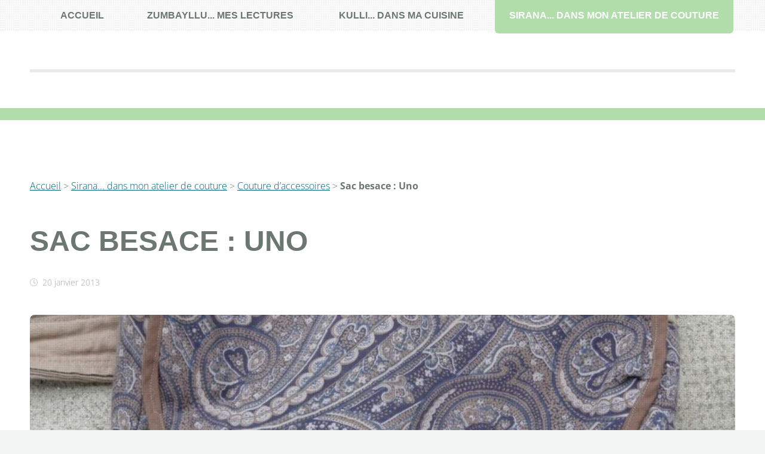

--- FILE ---
content_type: text/html; charset=utf-8
request_url: https://kulli-zumbayllu.fr/sirana-dans-mon-atelier-de-couture/couture-d-accessoires/article/sac-besace-uno
body_size: 6503
content:
<!DOCTYPE HTML>
<!--
	TXT by HTML5 UP
	html5up.net | @ajlkn
	Free for personal and commercial use under the CCA 3.0 license (html5up.net/license)
-->
<html dir="ltr" lang="fr" class="ltr fr no-js">







	
	<head>
<base href="https://kulli-zumbayllu.fr/">
		<script type='text/javascript'>/*<![CDATA[*/(function(H){H.className=H.className.replace(/\bno-js\b/,'js')})(document.documentElement);/*]]>*/</script>
		<title>Sac besace : Uno - Kulli-Zumbayllu</title>
		<meta name="description" content=" Envie de me faire un sac et l&#224;, je tombe sur LE tuto qui correspondait pile &#224; mon envie du moment : le sac besace superbement expliqu&#233; dans deux (&#8230;) " />
		<link rel="canonical" href="http://kulli-zumbayllu.fr/sirana-dans-mon-atelier-de-couture/couture-d-accessoires/article/sac-besace-uno" />
		<meta http-equiv="Content-Type" content="text/html; charset=utf-8" />
<meta name="viewport" content="width=device-width, initial-scale=1" />


<link rel="alternate" type="application/rss+xml" title="Syndiquer tout le site" href="spip.php?page=backend" />


<link rel="stylesheet" href="squelettes-dist/css/clear.css" type="text/css" />
<link rel="stylesheet" href="squelettes-dist/css/typo.css" type="text/css" />
<link rel="stylesheet" href="squelettes-dist/css/media.css" type="text/css" />


<link rel="stylesheet" href="squelettes-dist/css/spip.css" type="text/css" />
<script>
var mediabox_settings={"auto_detect":true,"ns":"box","tt_img":true,"sel_g":"#documents_portfolio a[type='image\/jpeg'],#documents_portfolio a[type='image\/png'],#documents_portfolio a[type='image\/gif']","sel_c":".mediabox","str_ssStart":"Diaporama","str_ssStop":"Arr\u00eater","str_cur":"{current}\/{total}","str_prev":"Pr\u00e9c\u00e9dent","str_next":"Suivant","str_close":"Fermer","str_loading":"Chargement\u2026","str_petc":"Taper \u2019Echap\u2019 pour fermer","str_dialTitDef":"Boite de dialogue","str_dialTitMed":"Affichage d\u2019un media","splash_url":"","lity":{"skin":"_simple-dark","maxWidth":"90%","maxHeight":"90%","minWidth":"400px","minHeight":"","slideshow_speed":"2500","opacite":"0.9","defaultCaptionState":"expanded"}};
</script>
<!-- insert_head_css -->
<link rel="stylesheet" href="plugins-dist/mediabox/lib/lity/lity.css?1737047896" type="text/css" media="all" />
<link rel="stylesheet" href="plugins-dist/mediabox/lity/css/lity.mediabox.css?1737047896" type="text/css" media="all" />
<link rel="stylesheet" href="plugins-dist/mediabox/lity/skins/_simple-dark/lity.css?1737047896" type="text/css" media="all" /><link rel='stylesheet' type='text/css' media='all' href='plugins-dist/porte_plume/css/barre_outils.css?1737047898' />
<link rel='stylesheet' type='text/css' media='all' href='local/cache-css/cssdyn-css_barre_outils_icones_css-3fbb6123.css?1729253258' />



<link rel="stylesheet" href="sites/kulli-zumbayllu.fr/plugins/auto/html5up_txt/v1.4.7/css/main.css" type="text/css" />
<link rel="stylesheet" href="local/cache-css/cssdyn-css_txt_spip_css-1da4f9b5.css?1739541186" type="text/css" media="all" />





<script src="prive/javascript/jquery.js?1737047894" type="text/javascript"></script>

<script src="prive/javascript/jquery.form.js?1737047894" type="text/javascript"></script>

<script src="prive/javascript/jquery.autosave.js?1737047894" type="text/javascript"></script>

<script src="prive/javascript/jquery.placeholder-label.js?1737047894" type="text/javascript"></script>

<script src="prive/javascript/ajaxCallback.js?1737047894" type="text/javascript"></script>

<script src="prive/javascript/js.cookie.js?1737047894" type="text/javascript"></script>
<!-- insert_head -->
<script src="plugins-dist/mediabox/lib/lity/lity.js?1737047896" type="text/javascript"></script>
<script src="plugins-dist/mediabox/lity/js/lity.mediabox.js?1737047896" type="text/javascript"></script>
<script src="plugins-dist/mediabox/javascript/spip.mediabox.js?1737047896" type="text/javascript"></script><script type='text/javascript' src='plugins-dist/porte_plume/javascript/jquery.markitup_pour_spip.js?1737047898'></script>
<script type='text/javascript' src='plugins-dist/porte_plume/javascript/jquery.previsu_spip.js?1737047898'></script>
<script type='text/javascript' src='local/cache-js/jsdyn-javascript_porte_plume_start_js-b1c27035.js?1729253258'></script>







<meta name="generator" content="SPIP 4.3.6" />	</head>
	<body class="is-preload">
		<div id="page-wrapper">

			<!-- Header -->
				<!-- Header -->

				<header id="header">
					<div class="logo container">
						<div>
							<p id="logo"></p>
						</div>
					</div>
				</header>

			<!-- Nav -->
				<nav id="nav">
					<ul>
						<li ><a href="http://kulli-zumbayllu.fr">accueil</a>
						
					
						<li ><a  href="zumbayllu-mes-lectures/">Zumbayllu... mes lectures</a>
					
						
							<ul>
						
								<li><a  href="zumbayllu-mes-lectures/femmes/">Femmes</a></li>
						
								<li><a  href="zumbayllu-mes-lectures/amerique-latine-d-hier-et-d-aujourd-hui/">Amérique latine d&#8217;hier et d&#8217;aujourd&#8217;hui</a></li>
						
								<li><a  href="zumbayllu-mes-lectures/litterature-asiatique/">Littérature asiatique</a></li>
						
								<li><a  href="zumbayllu-mes-lectures/environnement-ecologie/">Environnement, écologie</a></li>
						
								<li><a  href="zumbayllu-mes-lectures/medecine-psychanalyse/">Médecine, psychanalyse...</a></li>
						
								<li><a  href="zumbayllu-mes-lectures/aux-etats-unis/">Aux Etats-Unis</a></li>
						
								<li><a  href="zumbayllu-mes-lectures/guerres-et-memoire/">Guerres et mémoire</a></li>
						
								<li><a  href="zumbayllu-mes-lectures/montagnes/">Montagnes</a></li>
						
								<li><a  href="zumbayllu-mes-lectures/sciences-philosophie/">Sciences, philosophie</a></li>
						
								<li><a  href="zumbayllu-mes-lectures/litterature-jeunesse/">Littérature jeunesse</a></li>
						
								<li><a  href="zumbayllu-mes-lectures/a-propos/">A propos</a></li>
						
								<li><a  href="zumbayllu-mes-lectures/romans-francais/">Romans français</a></li>
						
								<li><a  href="zumbayllu-mes-lectures/en-russie/">En Russie</a></li>
						
							</ul>
						
							</li>
						
					
						<li ><a  href="kulli-dans-ma-cuisine/">Kulli... Dans ma cuisine</a>
					
						
							<ul>
						
								<li><a  href="kulli-dans-ma-cuisine/cuisine-sucree/">Cuisine sucrée</a></li>
						
								<li><a  href="kulli-dans-ma-cuisine/cuisine-salee/">Cuisine salée</a></li>
						
								<li><a  href="kulli-dans-ma-cuisine/recettes-pour-bebe/">Recettes pour bébé</a></li>
						
								<li><a  href="kulli-dans-ma-cuisine/boulangerie-pains-brioches-etc/">Boulangerie&nbsp;: pains, brioches etc.</a></li>
						
								<li><a  href="kulli-dans-ma-cuisine/boissons/">Boissons</a></li>
						
								<li><a  href="kulli-dans-ma-cuisine/livres-de-cuisine/">Livres de cuisine</a></li>
						
								<li><a  href="kulli-dans-ma-cuisine/infos-et-conseils-culinaires/">Infos et conseils culinaires</a></li>
						
								<li><a  href="kulli-dans-ma-cuisine/bases-ingredients-maison/">Bases &amp; ingrédients maison</a></li>
						
							</ul>
						
							</li>
						
					
						<li  class="current"><a  href="sirana-dans-mon-atelier-de-couture/">Sirana... dans mon atelier de couture</a>
					
						
							<ul>
						
								<li><a  href="sirana-dans-mon-atelier-de-couture/couture-pour-enfants/">Couture pour enfants</a></li>
						
								<li><a  href="sirana-dans-mon-atelier-de-couture/couture-pour-femmes/">Couture pour femmes</a></li>
						
								<li><a  href="sirana-dans-mon-atelier-de-couture/couture-d-accessoires/">Couture d&#8217;accessoires</a></li>
						
								<li><a  href="sirana-dans-mon-atelier-de-couture/espace-couture-et-son-vocabulaire/">Espace couture et son vocabulaire</a></li>
						
							</ul>
						
							</li>
						
					
					
					
							
					</ul>
				</nav>
			<!-- Main -->
				<section id="main">
					<div class="container">
						<div class="row">
							
							<div class="col-12">
								<div class="content">

									<!-- Content -->

										<article class="box page-content">
										<p><a href="http://kulli-zumbayllu.fr/">Accueil</a> &gt; <a href="sirana-dans-mon-atelier-de-couture/">Sirana... dans mon atelier de couture</a> &gt; <a href="sirana-dans-mon-atelier-de-couture/couture-d-accessoires/">Couture d’accessoires</a> &gt; <strong class="on">Sac besace : Uno</strong></p>

											<header>
												<h1 class="">Sac besace&nbsp;: Uno</h1>
												
											<ul class="meta">
													<li class="icon fa-clock">20 janvier 2013</li>
													
													

												</ul>
											</header>

											<section>
												<span class="image featured"><img
	src="local/cache-vignettes/L800xH230/27714b888cebaafec6fe46ed7de1b2-84038.jpg?1739569289" class='spip_logos' width='800' height='230'
	alt="" /></span>
												<span class=""><div class='spip_document_125 spip_document spip_documents spip_document_image spip_documents_center spip_document_center'>
<figure class="spip_doc_inner">

 <a href="https://kulli-zumbayllu.fr/docrestreint.api/125/0b327170fca6efed26bb888e5f4a7072106e4837355b517ac076e02e3a0b6129/jpg/sac_besace_first1.jpg" class="spip_doc_lien mediabox" type="image/jpeg">
		<img src='https://kulli-zumbayllu.fr/docrestreint.api/125/0b327170fca6efed26bb888e5f4a7072106e4837355b517ac076e02e3a0b6129/jpg/sac_besace_first1.jpg' width="904" height="636" alt='' /></a>
</figure>
</div>
<p>Envie de me faire un sac et là, je tombe sur LE tuto qui correspondait pile à mon envie du moment&nbsp;: le sac besace superbement expliqué dans deux tutoriels&nbsp;:
<br /><span class="spip-puce ltr"><b>–</b></span>&nbsp;le <a href="http://chatchiffonne.canalblog.com/archives/2012/06/19/24312996.html" class="spip_out" rel="external">tuto</a> des "Chiffoneries du Chat" 
<br /><span class="spip-puce ltr"><b>–</b></span>&nbsp;et, en version liberty, le <a href="http://lescreationsdemm.canalblog.com/archives/2011/06/30/21514079.html" class="spip_out" rel="external">tuto</a> du site "La fée Niasse".</p>
<p>L&#8217;idéal est d&#8217;avoir un peu de temps devant soi, mais si vous maîtrisez un minimum votre machine à coudre et que vous avez préparé vos découpes à l&#8217;avance, c&#8217;est faisable en 3 heures (j&#8217;y suis arrivée alors que je ne suis pas une pro, loin de là&nbsp;!).</p>
<p>A savoir&nbsp;: le sac est triplé, c&#8217;est-à-dire qu&#8217;il dispose de 3 couches de tissu pour une meilleure résistance.</p>
<div class='spip_document_126 spip_document spip_documents spip_document_image spip_documents_center spip_document_center'>
<figure class="spip_doc_inner">


		<img src='https://kulli-zumbayllu.fr/docrestreint.api/126/9e09dcb529dd843e65a54c1957eec20821511f74812255b01fe10be208ad2c3f/jpg/sac_besace_first.jpg' width="772" height="684" alt='' />
</figure>
</div>
<p><strong>Côté matériel et tissu</strong>
<br /><span class="spip-puce ltr"><b>–</b></span>&nbsp;Du tissu solide pour l’extérieur&nbsp;: toute matière est la bienvenue, toute couleur, tout motif... faîtes-vous plaisir, ce sera VOTRE sac unique.
<br /><span class="spip-puce ltr"><b>–</b></span>&nbsp;Du tissu fin pour la doublure. La doublure correspond donc à l&#8217;intérieur du sac, où vous déposerez vos affaires.
<br /><span class="spip-puce ltr"><b>–</b></span>&nbsp;Du tissu épais servant de triplure pour le renfort du sac, l&#8217;idéal étant du tissu d&#8217;ameublement, pas trop dense néanmoins pour éviter d&#8217;avoir un sac lourd avant même d&#8217;y avoir mis quelque chose à l&#8217;intérieur, et aussi pas trop épais pour éviter à votre machine de galérer à piquer. Peu importe la couleur, ce tissu de renfort ne se verra pas.
<br /><span class="spip-puce ltr"><b>–</b></span>&nbsp;La sangle peut être faite à partir de tissu plié sur lui-même puis cousu, ou vous pouvez la faire avec une sangle du commerce.
<br /><span class="spip-puce ltr"><b>–</b></span>&nbsp;Les fermetures&nbsp;: plusieurs possibilités s&#8217;offrent à vous&nbsp;: de grosses pressions, des fermetures type ceinture, des scratchs...</p>
<p><strong>Petits plus facultatifs</strong>
<br /><span class="spip-puce ltr"><b>–</b></span>&nbsp;Une petite poche pratique à l&#8217;intérieur du sac, cousu sur la doublure pour y mettre téléphone portable ou autre objet de petite taille.
<br /><span class="spip-puce ltr"><b>–</b></span>&nbsp;Du passepoil ou du biais le long du rabat du sac, assorti à la doublure = petite subtilité sympa.</p>
<div class='spip_document_124 spip_document spip_documents spip_document_image spip_documents_center spip_document_center'>
<figure class="spip_doc_inner">

 <a href="https://kulli-zumbayllu.fr/docrestreint.api/124/72457eaff592ea2dc6de31a963f945c680497d405ece070e1866aa58cfafc036/jpg/sac_besace_first2.jpg" class="spip_doc_lien mediabox" type="image/jpeg">
		<img src='https://kulli-zumbayllu.fr/docrestreint.api/124/72457eaff592ea2dc6de31a963f945c680497d405ece070e1866aa58cfafc036/jpg/sac_besace_first2.jpg' width="950" height="713" alt='' /></a>
</figure>
</div>
<p>Sinon, celui-ci est le sac besace Uno car surement le premier d&#8217;une longue série, j&#8217;adore le modèle...</p></span>
											</section>

											

											
											
										</article>

								</div>
							</div>
							
							<div class="col-12">

								<!-- Features -->
								
									<section class="box features">
										<h2 class="major"><span>Dans la même rubrique</span></h2>
										<div>
											<div class="row">
											
												<div class="col-3 col-6-medium col-12-small">

													<!-- Feature -->
														<section class="box feature">
															<a href="sirana-dans-mon-atelier-de-couture/couture-d-accessoires/article/pochette-pour-dentifrice-et-brosse-a-dents" class="image featured"><img
	src="local/cache-vignettes/L267xH77/3bcae2cc6fd1a6962a4708942be7ed-46b05.jpg?1739569287" class='spip_logos' width='267' height='77'
	alt="" /></a>
															<h3><a href="sirana-dans-mon-atelier-de-couture/couture-d-accessoires/article/pochette-pour-dentifrice-et-brosse-a-dents">Pochette pour dentifrice et brosse à dents</a></h3>
															
<p>Lorsque les enfants partent en séjour avec l’école ou en colonie, il peut être pratique pour eux d’avoir une petite trousse pour la toilette. Aussi, pour la brosse à dent et le dentifrice, tout&nbsp;(…)</p>
</section>
												</div>
											
											
												<div class="col-3 col-6-medium col-12-small">

													<!-- Feature -->
														<section class="box feature">
															<a href="sirana-dans-mon-atelier-de-couture/couture-d-accessoires/article/sac-a-tarte" class="image featured"><img
	src="local/cache-vignettes/L267xH77/c2301d0a50a11d2d7ea19c7ffbbe9d-7e347.jpg?1739567651" class='spip_logos' width='267' height='77'
	alt="" /></a>
															<h3><a href="sirana-dans-mon-atelier-de-couture/couture-d-accessoires/article/sac-a-tarte">Sac à tarte</a></h3>
															
<p>J’amène une tarte pour le dessert&nbsp;!! 
<br class='autobr' />
Combien de fois vous êtes-vous posé la question&nbsp;: dans quoi vais-je transporter cette tarte que j’ai faite pour le repas de ce soir chez nos amis&nbsp;?? Alors,&nbsp;(…)</p>
</section>
												</div>
											
											
												<div class="col-3 col-6-medium col-12-small">

													<!-- Feature -->
														<section class="box feature">
															<a href="sirana-dans-mon-atelier-de-couture/couture-d-accessoires/article/sac-besace-tres" class="image featured"><img
	src="local/cache-vignettes/L267xH77/c490af5b214a5ff36a74678d4b00e8-ff19e.jpg?1739567651" class='spip_logos' width='267' height='77'
	alt="" /></a>
															<h3><a href="sirana-dans-mon-atelier-de-couture/couture-d-accessoires/article/sac-besace-tres">Sac besace Tres</a></h3>
															
<p>Toujours le même sac besace, cadeau pour une amie. 
<br class='autobr' />
Cette fois-ci il est dans les tons "sable". L’extérieur est fait de toile, l’intérieur de coton blanc avec un imprimé argenté assez discret. La&nbsp;(…)</p>
</section>
												</div>
											
											
												<div class="col-3 col-6-medium col-12-small">

													<!-- Feature -->
														<section class="box feature">
															<a href="sirana-dans-mon-atelier-de-couture/couture-d-accessoires/article/pochette-pour-pince-a-pressions-tuto" class="image featured"><img
	src="local/cache-vignettes/L267xH77/dda0286fd1bbee1e4178c349e5213e-42536.jpg?1739569288" class='spip_logos' width='267' height='77'
	alt="" /></a>
															<h3><a href="sirana-dans-mon-atelier-de-couture/couture-d-accessoires/article/pochette-pour-pince-a-pressions-tuto">Pochette pour pince à pressions + Tuto</a></h3>
															
<p>Une pochette à pressions pour la pince à pressions&nbsp;! 
<br class='autobr' />
Je l’ai enfin&nbsp;! Ma pince à bouton pressions KAM&nbsp;! C’est génial, on gagne un temps fou pour un résultat pratique et joli&nbsp;! 
<br class='autobr' />
Pour le côté&nbsp;(…)</p>
</section>
												</div>
											</div><div class='row'>
											
												<div class="col-3 col-6-medium col-12-small">

													<!-- Feature -->
														<section class="box feature">
															<a href="sirana-dans-mon-atelier-de-couture/couture-d-accessoires/article/sac-cabas-bi-matiere-version-matriochkas-tuto" class="image featured"><img
	src="local/cache-vignettes/L267xH77/5d16c30193c993a21ba822c9debac1-ce8ff.jpg?1739567651" class='spip_logos' width='267' height='77'
	alt="" /></a>
															<h3><a href="sirana-dans-mon-atelier-de-couture/couture-d-accessoires/article/sac-cabas-bi-matiere-version-matriochkas-tuto">Sac cabas bi-matière version Matriochkas + Tuto</a></h3>
															
<p>Cela faisait longtemps que j’avais repéré ce fameux tissu Kokka imprimé de matriochkas... Regardez-la, n’est-elle pas mignonne cette poupée russe&nbsp;?... et bien voilà, j’ai craqué, j’en ai acheté un&nbsp;(…)</p>
</section>
												</div>
											
											
												<div class="col-3 col-6-medium col-12-small">

													<!-- Feature -->
														<section class="box feature">
															<a href="sirana-dans-mon-atelier-de-couture/couture-d-accessoires/article/sac-a-dos-enfant" class="image featured"><img
	src="local/cache-vignettes/L267xH77/94f4ae0f1755bd2102761f2c57b4ea-28c0d.jpg?1739567651" class='spip_logos' width='267' height='77'
	alt="" /></a>
															<h3><a href="sirana-dans-mon-atelier-de-couture/couture-d-accessoires/article/sac-a-dos-enfant">Sac à dos enfant</a></h3>
															
<p>Inspiré de ce tutoriel, ce petit sac à dos parfait pour que mini bébé y range ses indispensables lors d’une balade&nbsp;: le doudou, la sucette et le goûter. 
<br class='autobr' />
J’ai choisi de faire des bretelles fixes,&nbsp;(…)</p>
</section>
												</div>
											
											
												<div class="col-3 col-6-medium col-12-small">

													<!-- Feature -->
														<section class="box feature">
															<a href="sirana-dans-mon-atelier-de-couture/couture-d-accessoires/article/sac-besace-dos" class="image featured"><img
	src="local/cache-vignettes/L267xH77/41269e05c20f5bb66e2cfd96206b1e-50772.jpg?1739567651" class='spip_logos' width='267' height='77'
	alt="" /></a>
															<h3><a href="sirana-dans-mon-atelier-de-couture/couture-d-accessoires/article/sac-besace-dos">Sac besace Dos</a></h3>
															
<p>Ah folie des sacs, quand tu nous tiens&nbsp;! 
<br class='autobr' />
Suite au sac besace en tissu Uno, j’ai voulu recommencer, tout simplement parce que je me suis souvent pris la pluie, et le contenu du sac a parfois été&nbsp;(…)</p>
</section>
												</div>
											
											
												<div class="col-3 col-6-medium col-12-small">

													<!-- Feature -->
														<section class="box feature">
															<a href="sirana-dans-mon-atelier-de-couture/couture-d-accessoires/article/trousse-a-medicaments" class="image featured"><img
	src="local/cache-vignettes/L267xH77/70f33edcc06d051796a6d784cf46b0-b748a.jpg?1739569288" class='spip_logos' width='267' height='77'
	alt="" /></a>
															<h3><a href="sirana-dans-mon-atelier-de-couture/couture-d-accessoires/article/trousse-a-medicaments">Trousse à médicaments</a></h3>
															
<p>Petit bébé étant sous traitement quotidien, l’idée m’est venue de lui faire une petite trousse pour y réunir et facilement transporter les médicaments qu’il doit prendre chaque jour. 
<br class='autobr' />
Après&nbsp;(…)</p>
</section>
												</div>
											</div><div class='row'>
												
											</div>
										</div>
									</section>
								

							</div>		
						</div>
					</div>
				</section>

			<!-- Footer -->
				<footer id="footer">
				
					<div class="container">
					
							<div class="row gtr-200">
								<div class="col-12">
									
								</div>
							</div>
							<div id="contact">
							<div class="row gtr-200">
								<div class="col-3 col-6-medium col-12-small">
									
								</div>
								<div class="col-3 col-6-medium col-12-small">
								<!-- Mots-clés -->
									
									<div id="mots-cles">
										<section>
										<h3><span>Mots-clés</span></h3>
										<ul>
										
											
											<li><a href="mot/bebe">Couture</a></li>
											
										
											
											<li><a href="mot/a-l-heure-du-the-du-cafe-ou-du-gouter">Cuisine</a></li>
											
										
											
											<li><a href="mot/animaux">Jeunesse</a></li>
											
										
											
											<li><a href="mot/adolescents">Romans et Essais</a></li>
											
										
										</ul>
										</section>
									</div>
									
										</div>
								<div class="col-3 col-6-medium col-12-small">
									<div id="recherche">
										<section>
										<h3><span>Tout le site</span></h3>
										<div class="formulaire_spip formulaire_recherche" id="formulaire_recherche">
<form action="spip.php?page=recherche" method="get"><div>
	<input name="page" value="recherche" type="hidden"
>
	<div class="editer-groupe">
		
		<div class="editer">
			<label for="recherche">Rechercher :</label>
			<input type="search" class="search text" size="10" name="recherche" id="recherche" accesskey="4" autocapitalize="off" autocorrect="off"/>
		</div>
	</div>
	<p class="boutons">
	<input type="submit" class="submit" value="Rechercher" title="Rechercher" />
	</p>
</div></form>
</div>
										</section>
									</div>
								</div>								
								<div class="col-3 col-6-medium col-12-small">
									
								</div>
							</div>
							</div>
							
						<!-- Copyright -->
							<div id="copyright">
								<ul class="menu">
									<li>&copy; Kulli-Zumbayllu</li>
									
									<li><a rel="contents" href="spip.php?page=plan" class="first">Plan du site</a></li>
									<li>  <a href="spip.php?page=login&amp;url=%2Fsirana-dans-mon-atelier-de-couture%2Fcouture-d-accessoires%2Farticle%2Fsac-besace-uno" rel="nofollow" class='login_modal'>Se connecter</a></li>
									
									
									<li>Design: <a href="http://html5up.net">HTML5 UP</a></li>
									
								</ul>
							</div>
						</div>
					</div>
				</footer>


		<!-- Scripts -->
<script src="sites/kulli-zumbayllu.fr/plugins/auto/html5up_txt/v1.4.7/js/jquery.dropotron.min.js" type="text/javascript"></script>
<script src="sites/kulli-zumbayllu.fr/plugins/auto/html5up_txt/v1.4.7/js/jquery.scrolly.min.js" type="text/javascript"></script>
<script src="sites/kulli-zumbayllu.fr/plugins/auto/html5up_txt/v1.4.7/js/browser.min.js" type="text/javascript"></script>
<script src="sites/kulli-zumbayllu.fr/plugins/auto/html5up_txt/v1.4.7/js/breakpoints.min.js" type="text/javascript"></script>
<script src="sites/kulli-zumbayllu.fr/plugins/auto/html5up_txt/v1.4.7/js/util.js" type="text/javascript"></script>
<script src="sites/kulli-zumbayllu.fr/plugins/auto/html5up_txt/v1.4.7/js/main.js" type="text/javascript"></script>
		</div>

	</body>
</html>
